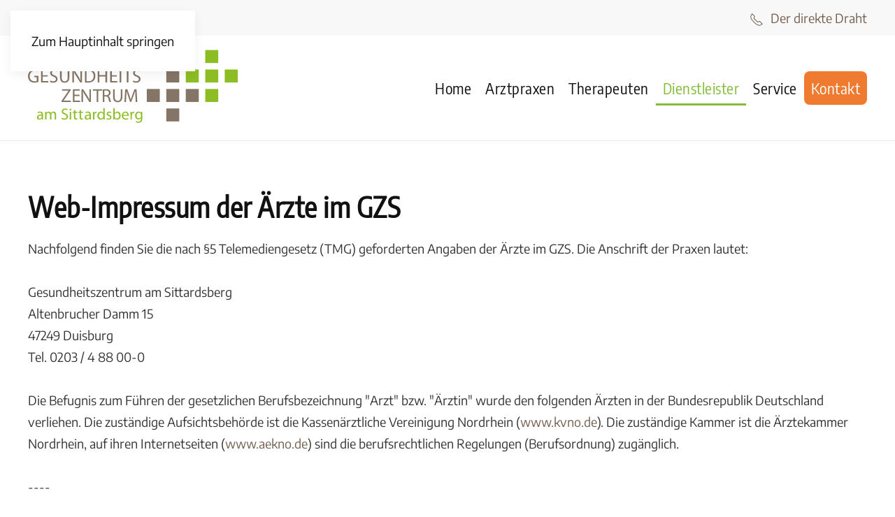

--- FILE ---
content_type: text/html; charset=utf-8
request_url: https://www.gzs-du.de/dienstleister/hoerakustik?view=article&id=43&catid=2
body_size: 10139
content:
<!DOCTYPE html>
<html lang="de-de" dir="ltr">
    <head><!-- Usercentrics CMP Loader -->
<script id="usercentrics-cmp"
        src="https://web.cmp.usercentrics.eu/ui/loader.js"
        data-settings-id="8P6rHZjGnQQuSj"
        data-draft="true"
        async>
</script>

<!-- Google Consent Mode V2 – Default Einstellungen (vor Zustimmung) -->
<script>
  window.dataLayer = window.dataLayer || [];
  function gtag(){dataLayer.push(arguments);}

  // Standardwerte vor Zustimmung – werden durch Usercentrics überschrieben
  gtag('consent', 'default', {
    ad_storage: 'denied',
    analytics_storage: 'denied',
    ad_user_data: 'denied',
    ad_personalization: 'denied'
  });
</script>

<!-- Google Tag (GA4) -->
<script async src="https://www.googletagmanager.com/gtag/js?id=G-5RTNLDSCMR"></script>
<script>
  window.dataLayer = window.dataLayer || [];
  function gtag(){dataLayer.push(arguments);}

  gtag('js', new Date());
  gtag('config', 'G-5RTNLDSCMR');
</script>
        <meta name="viewport" content="width=device-width, initial-scale=1">
        <link rel="icon" href="/images/system/favicon.png" sizes="any">
                <link rel="apple-touch-icon" href="/images/system/touch-icon.png">
        <meta charset="utf-8">
	<meta name="author" content="VMM">
	<meta name="generator" content="Joomla! - Open Source Content Management">
	<title>Impressum Arztpraxen</title>
<link href="/./modules/mod_cta_toolbar/assets/css/all.min.css?198f1f" rel="stylesheet">
	<link href="/./modules/mod_cta_toolbar/assets/css/custom.css?198f1f" rel="stylesheet">
	<link href="/media/vendor/joomla-custom-elements/css/joomla-alert.min.css?0.4.1" rel="stylesheet">
	<link href="/media/system/css/joomla-fontawesome.min.css?4.5.33" rel="preload" as="style" onload="this.onload=null;this.rel='stylesheet'">
	<link href="/templates/yootheme_child/css/theme.9.css?1766139269" rel="stylesheet">
	<link href="/templates/yootheme_child/css/custom.css?4.5.33" rel="stylesheet">
	<link href="/media/plg_system_jcepro/site/css/content.min.css?86aa0286b6232c4a5b58f892ce080277" rel="stylesheet">
<script src="/media/vendor/jquery/js/jquery.min.js?3.7.1"></script>
	<script src="/media/legacy/js/jquery-noconflict.min.js?504da4"></script>
	<script type="application/json" class="joomla-script-options new">{"joomla.jtext":{"ERROR":"Fehler","MESSAGE":"Nachricht","NOTICE":"Hinweis","WARNING":"Warnung","JCLOSE":"Schließen","JOK":"OK","JOPEN":"Öffnen"},"system.paths":{"root":"","rootFull":"https:\/\/www.gzs-du.de\/","base":"","baseFull":"https:\/\/www.gzs-du.de\/"},"csrf.token":"df47f75f9b7d4d3a94cc5d89d610c994"}</script>
	<script src="/media/system/js/core.min.js?a3d8f8"></script>
	<script src="/media/system/js/messages.min.js?9a4811" type="module"></script>
	<script src="/templates/yootheme/vendor/assets/uikit/dist/js/uikit.min.js?4.5.33"></script>
	<script src="/templates/yootheme/vendor/assets/uikit/dist/js/uikit-icons-design-escapes.min.js?4.5.33"></script>
	<script src="/templates/yootheme/js/theme.js?4.5.33"></script>
	<script type="application/ld+json">{"@context":"https://schema.org","@graph":[{"@type":"Organization","@id":"https://www.gzs-du.de/#/schema/Organization/base","name":"Gesundheitszentrum am Sittardsberg","url":"https://www.gzs-du.de/"},{"@type":"WebSite","@id":"https://www.gzs-du.de/#/schema/WebSite/base","url":"https://www.gzs-du.de/","name":"Gesundheitszentrum am Sittardsberg","publisher":{"@id":"https://www.gzs-du.de/#/schema/Organization/base"}},{"@type":"WebPage","@id":"https://www.gzs-du.de/#/schema/WebPage/base","url":"https://www.gzs-du.de/dienstleister/hoerakustik?view=article&amp;id=43&amp;catid=2","name":"Impressum Arztpraxen","isPartOf":{"@id":"https://www.gzs-du.de/#/schema/WebSite/base"},"about":{"@id":"https://www.gzs-du.de/#/schema/Organization/base"},"inLanguage":"de-DE"},{"@type":"Article","@id":"https://www.gzs-du.de/#/schema/com_content/article/43","name":"Impressum Arztpraxen","headline":"Impressum Arztpraxen","inLanguage":"de-DE","isPartOf":{"@id":"https://www.gzs-du.de/#/schema/WebPage/base"}}]}</script>
	<script>window.yootheme ||= {}; var $theme = yootheme.theme = {"i18n":{"close":{"label":"Schlie\u00dfen"},"totop":{"label":"Zur\u00fcck nach oben"},"marker":{"label":"\u00d6ffnen"},"navbarToggleIcon":{"label":"Men\u00fc \u00f6ffnen"},"paginationPrevious":{"label":"Vorherige Seite"},"paginationNext":{"label":"N\u00e4chste Seite"},"searchIcon":{"toggle":"Suche \u00f6ffnen","submit":"Suche ausf\u00fchren"},"slider":{"next":"N\u00e4chste Folie","previous":"Vorherige Folie","slideX":"Folie %s","slideLabel":"%s von %s"},"slideshow":{"next":"N\u00e4chste Folie","previous":"Vorherige Folie","slideX":"Folie %s","slideLabel":"%s von %s"},"lightboxPanel":{"next":"N\u00e4chste Folie","previous":"Vorherige Folie","slideLabel":"%s von %s","close":"Schlie\u00dfen"}}};</script>
	<script data-preview="diff">UIkit.icon.add({"ionicons-outline--map-outline":"<svg xmlns=\"http:\/\/www.w3.org\/2000\/svg\" viewBox=\"0 0 512 512\" width=\"20\" height=\"20\"><path d=\"M313.27 124.64L198.73 51.36a32 32 0 00-29.28.35L56.51 127.49A16 16 0 0048 141.63v295.8a16 16 0 0023.49 14.14l97.82-63.79a32 32 0 0129.5-.24l111.86 73a32 32 0 0029.27-.11l115.43-75.94a16 16 0 008.63-14.2V74.57a16 16 0 00-23.49-14.14l-98 63.86a32 32 0 01-29.24.35zM328 128v336M184 48v336\" fill=\"none\" stroke=\"#000\" stroke-linecap=\"round\" stroke-linejoin=\"round\" stroke-width=\"32\"\/><\/svg>","fontawesome-regular--handshake":"<svg xmlns=\"http:\/\/www.w3.org\/2000\/svg\" viewBox=\"0 0 640 512\" width=\"20\" height=\"20\"><path d=\"M519.2 127.9l-47.6-47.6A56.252 56.252 0 00432 64H205.2c-14.8 0-29.1 5.9-39.6 16.3L118 127.9H0v255.7h64c17.6 0 31.8-14.2 31.9-31.7h9.1l84.6 76.4c30.9 25.1 73.8 25.7 105.6 3.8 12.5 10.8 26 15.9 41.1 15.9 18.2 0 35.3-7.4 48.8-24 22.1 8.7 48.2 2.6 64-16.8l26.2-32.3c5.6-6.9 9.1-14.8 10.9-23h57.9c.1 17.5 14.4 31.7 31.9 31.7h64V127.9H519.2zM48 351.6c-8.8 0-16-7.2-16-16s7.2-16 16-16 16 7.2 16 16c0 8.9-7.2 16-16 16zm390-6.9l-26.1 32.2c-2.8 3.4-7.8 4-11.3 1.2l-23.9-19.4-30 36.5c-6 7.3-15 4.8-18 2.4l-36.8-31.5-15.6 19.2c-13.9 17.1-39.2 19.7-55.3 6.6l-97.3-88H96V175.8h41.9l61.7-61.6c2-.8 3.7-1.5 5.7-2.3H262l-38.7 35.5c-29.4 26.9-31.1 72.3-4.4 101.3 14.8 16.2 61.2 41.2 101.5 4.4l8.2-7.5 108.2 87.8c3.4 2.8 3.9 7.9 1.2 11.3zm106-40.8h-69.2c-2.3-2.8-4.9-5.4-7.7-7.7l-102.7-83.4 12.5-11.4c6.5-6 7-16.1 1-22.6L367 167.1c-6-6.5-16.1-6.9-22.6-1l-55.2 50.6c-9.5 8.7-25.7 9.4-34.6 0-9.3-9.9-8.5-25.1 1.2-33.9l65.6-60.1c7.4-6.8 17-10.5 27-10.5l83.7-.2c2.1 0 4.1.8 5.5 2.3l61.7 61.6H544v128zm48 47.7c-8.8 0-16-7.2-16-16s7.2-16 16-16 16 7.2 16 16c0 8.9-7.2 16-16 16z\"\/><\/svg>","fontawesome-regular--clock":"<svg xmlns=\"http:\/\/www.w3.org\/2000\/svg\" viewBox=\"0 0 512 512\" width=\"20\" height=\"20\"><path d=\"M256 8C119 8 8 119 8 256s111 248 248 248 248-111 248-248S393 8 256 8zm0 448c-110.5 0-200-89.5-200-200S145.5 56 256 56s200 89.5 200 200-89.5 200-200 200zm61.8-104.4l-84.9-61.7c-3.1-2.3-4.9-5.9-4.9-9.7V116c0-6.6 5.4-12 12-12h32c6.6 0 12 5.4 12 12v141.7l66.8 48.6c5.4 3.9 6.5 11.4 2.6 16.8L334.6 349c-3.9 5.3-11.4 6.5-16.8 2.6z\"\/><\/svg>"})</script>
	<script data-preview="diff">UIkit.icon.add({"ionicons-sharp--arrow-forward-circle-sharp":"<svg xmlns=\"http:\/\/www.w3.org\/2000\/svg\" viewBox=\"0 0 512 512\" width=\"20\" height=\"20\"><path d=\"M464 256c0-114.87-93.13-208-208-208S48 141.13 48 256s93.13 208 208 208 208-93.13 208-208zm-224 80.09L303.58 272H154v-32h149.58L240 175.91l22.71-22.54L364.54 256 262.7 358.63z\"\/><\/svg>"})</script>

    </head>
    <body class="">

        <div class="uk-hidden-visually uk-notification uk-notification-top-left uk-width-auto">
            <div class="uk-notification-message">
                <a href="#tm-main" class="uk-link-reset">Zum Hauptinhalt springen</a>
            </div>
        </div>

        
        
        <div class="tm-page">

                        


<header class="tm-header-mobile uk-hidden@m">


    
        <div class="uk-navbar-container">

            <div class="uk-container uk-container-expand">
                <nav class="uk-navbar" uk-navbar="{&quot;align&quot;:&quot;center&quot;,&quot;container&quot;:&quot;.tm-header-mobile&quot;,&quot;boundary&quot;:&quot;.tm-header-mobile .uk-navbar-container&quot;}">

                                        <div class="uk-navbar-left ">

                        
                                                    <a uk-toggle href="#tm-dialog-mobile" class="uk-navbar-toggle">

        
        <div uk-navbar-toggle-icon></div>

        
    </a>
                        
                        
                    </div>
                    
                                        <div class="uk-navbar-center">

                                                    <a href="https://www.gzs-du.de/" aria-label="Zurück zur Startseite" class="uk-logo uk-navbar-item">
    <img alt loading="eager" width="200" height="72" src="/images/system/logo-gzs-du.svg"></a>
                        
                        
                    </div>
                    
                    
                </nav>
            </div>

        </div>

    



        <div id="tm-dialog-mobile" uk-offcanvas="container: true; overlay: true" mode="slide">
        <div class="uk-offcanvas-bar uk-flex uk-flex-column">

                        <button class="uk-offcanvas-close uk-close-large" type="button" uk-close uk-toggle="cls: uk-close-large; mode: media; media: @s"></button>
            
                        <div class="uk-margin-auto-bottom">
                
<div class="uk-panel" id="module-menu-dialog-mobile">

    
    
<ul class="uk-nav uk-nav-default uk-nav-accordion" uk-nav="targets: &gt; .js-accordion">
    
	<li class="item-101"><a href="/">Home</a></li>
	<li class="item-117 js-accordion uk-parent"><a href>Arztpraxen <span uk-nav-parent-icon></span></a>
	<ul class="uk-nav-sub">

		<li class="item-361"><a href="/arztpraxen/uebersicht-arztpraxen">Übersicht Arztpraxen</a></li>
		<li class="item-325"><a href="/arztpraxen/gastroenterologie">Gastroenterologie</a></li>
		<li class="item-349"><a href="/arztpraxen/dermatologie">Dermatologie</a></li>
		<li class="item-350"><a href="/arztpraxen/gynaekologie">Gynäkologie</a></li>
		<li class="item-351"><a href="/arztpraxen/hals-nasen-ohrenheilkunde">Hals-, Nasen-, Ohrenheilkunde</a></li>
		<li class="item-352"><a href="/arztpraxen/kinder-und-jugendpsychiatrie">Kinder- und Jugendpsychiatrie</a></li>
		<li class="item-353"><a href="/arztpraxen/onkologie-und-haematologie">Onkologie und Hämatologie</a></li>
		<li class="item-355"><a href="/arztpraxen/pneumologie">Pneumologie</a></li>
		<li class="item-356"><a href="/arztpraxen/psychotherapeutische-praxis">Psychotherapeutische Praxis</a></li>
		<li class="item-358"><a href="/arztpraxen/schlafmedizin">Schlafmedizin</a></li>
		<li class="item-359"><a href="/arztpraxen/urologie-andrologie-medikamentoese-tumortherapie">Urologie / Andrologie / Medikamentöse Tumortherapie</a></li>
		<li class="item-360"><a href="/arztpraxen/zahnmedizin-implantologie">Zahnmedizin/Implantologie</a></li></ul></li>
	<li class="item-369 js-accordion uk-parent"><a href>Therapeuten <span uk-nav-parent-icon></span></a>
	<ul class="uk-nav-sub">

		<li class="item-118"><a href="/therapeuten/uebersicht-therapeuten">Übersicht Therapeuten</a></li>
		<li class="item-561"><a href="/therapeuten/hebcenter-duisburg">Hebcenter Duisburg</a></li>
		<li class="item-371"><a href="/therapeuten/kosmetikstudio">Kosmetikinstitut</a></li>
		<li class="item-372"><a href="/therapeuten/logopaedie">Logopädie</a></li>
		<li class="item-373"><a href="/therapeuten/naturheilpraxis-sanatura">Naturheilpraxis Sanatura</a></li>
		<li class="item-374"><a href="/therapeuten/osteopathie">Osteopathie</a></li>
		<li class="item-375"><a href="/therapeuten/traditionelle-thai-massage">Traditionelle Thai-Massage</a></li>
		<li class="item-382"><a href="/therapeuten/vita-physiotherapie-reha">Vita Reha GmbH</a></li>
		<li class="item-805"><a href="/therapeuten/praxis-fuer-ergotherapie-individu">Ergotherapie</a></li></ul></li>
	<li class="item-370 uk-active js-accordion uk-open uk-parent"><a href>Dienstleister <span uk-nav-parent-icon></span></a>
	<ul class="uk-nav-sub">

		<li class="item-324"><a href="/dienstleister/uebersicht-dienstleister">Übersicht Dienstleister</a></li>
		<li class="item-376"><a href="/dienstleister/ambulante-pflege">Ambulante Pflege</a></li>
		<li class="item-377"><a href="/dienstleister/apotheke">Apotheke</a></li>
		<li class="item-378"><a href="/dienstleister/bank">Bank</a></li>
		<li class="item-379"><a href="/dienstleister/cafe-baeckerei">Café / Bäckerei</a></li>
		<li class="item-380 uk-active"><a href="/dienstleister/hoerakustik">Hörakustik</a></li>
		<li class="item-560"><a href="/dienstleister/kassenaerztliche-vereinigung-nordrhein">Kassenärztliche Vereinigung Nordrhein</a></li>
		<li class="item-381"><a href="/dienstleister/pflege-vita24">Pflege Vita24</a></li>
		<li class="item-584"><a href="/dienstleister/kvno">KVNO</a></li>
		<li class="item-617"><a href="/dienstleister/schlafteq-duisburg">schlafTEQ Duisburg</a></li></ul></li>
	<li class="item-257"><a href="/service">Service</a></li>
	<li class="item-119"><a href="/kontakt" class="cta">Kontakt</a></li></ul>

</div>

            </div>
            
            
        </div>
    </div>
    
    
    

</header>


<div class="tm-toolbar tm-toolbar-default uk-visible@m">
    <div class="uk-container uk-flex uk-flex-middle">

        
                <div class="uk-margin-auto-left">
            <div class="uk-grid-medium uk-child-width-auto uk-flex-middle" uk-grid="margin: uk-margin-small-top">
                <div>
<div class="uk-panel" id="module-92">

    
    
<div class="uk-margin-remove-last-child custom" ><p><span style="padding-right: 10px; color: #745f4e;" uk-icon="icon:receiver"></span><a href="/so-erreichen-sie-uns">Der direkte Draht</a></p></div>

</div>
</div>
            </div>
        </div>
        
    </div>
</div>

<header class="tm-header uk-visible@m">



        <div uk-sticky media="@m" cls-active="uk-navbar-sticky" sel-target=".uk-navbar-container">
    
        <div class="uk-navbar-container">

            <div class="uk-container">
                <nav class="uk-navbar" uk-navbar="{&quot;align&quot;:&quot;center&quot;,&quot;container&quot;:&quot;.tm-header &gt; [uk-sticky]&quot;,&quot;boundary&quot;:&quot;.tm-header .uk-navbar-container&quot;}">

                                        <div class="uk-navbar-left ">

                                                    <a href="https://www.gzs-du.de/" aria-label="Zurück zur Startseite" class="uk-logo uk-navbar-item">
    <img alt loading="eager" width="300" height="109" src="/images/system/logo-gzs-du.svg"></a>
                        
                        
                        
                    </div>
                    
                    
                                        <div class="uk-navbar-right">

                                                    
<ul class="uk-navbar-nav">
    
	<li class="item-101"><a href="/">Home</a></li>
	<li class="item-117 uk-parent"><a role="button">Arztpraxen</a>
	<div class="uk-drop uk-navbar-dropdown uk-navbar-dropdown-large" mode="hover" pos="bottom-center" style="width: 1000px;"><div class="uk-grid tm-grid-expand uk-grid-divider uk-grid-margin" uk-grid>
<div class="uk-width-2-3@m">
    
        
            
            
            
                
                    
<h2>        <p><a href="/arztpraxen/uebersicht-arztpraxen">Arztpraxen im Gesundheitszentrum am Sittardsberg</a></p>    </h2>
<ul class="uk-list uk-column-1-2@m">
    
    
                <li class="el-item">            
        <a href="/arztpraxen/uebersicht-arztpraxen/allgemeinmedizin-hausarztpraxis" class="uk-link-toggle">    
        <div class="uk-grid uk-grid-small uk-child-width-expand uk-flex-nowrap">            <div class="uk-width-auto uk-link"><span class="el-image" uk-icon="icon: ionicons-sharp--arrow-forward-circle-sharp;"></span></div>            <div>
                <div class="el-content uk-panel"><span class="uk-link uk-margin-remove-last-child">Allgemeinmedizin</span></div>            </div>
        </div>
        </a>    
        </li>                <li class="el-item">            
        <a href="/arztpraxen/dermatologie" class="uk-link-toggle">    
        <div class="uk-grid uk-grid-small uk-child-width-expand uk-flex-nowrap">            <div class="uk-width-auto uk-link"><span class="el-image" uk-icon="icon: ionicons-sharp--arrow-forward-circle-sharp;"></span></div>            <div>
                <div class="el-content uk-panel"><span class="uk-link uk-margin-remove-last-child">Dermatologie</span></div>            </div>
        </div>
        </a>    
        </li>                <li class="el-item">            
        <a href="/arztpraxen/gastroenterologie" class="uk-link-toggle">    
        <div class="uk-grid uk-grid-small uk-child-width-expand uk-flex-nowrap">            <div class="uk-width-auto uk-link"><span class="el-image" uk-icon="icon: ionicons-sharp--arrow-forward-circle-sharp;"></span></div>            <div>
                <div class="el-content uk-panel"><span class="uk-link uk-margin-remove-last-child">Gastroenterologie</span></div>            </div>
        </div>
        </a>    
        </li>                <li class="el-item">            
        <a href="/arztpraxen/gynaekologie" class="uk-link-toggle">    
        <div class="uk-grid uk-grid-small uk-child-width-expand uk-flex-nowrap">            <div class="uk-width-auto uk-link"><span class="el-image" uk-icon="icon: ionicons-sharp--arrow-forward-circle-sharp;"></span></div>            <div>
                <div class="el-content uk-panel"><span class="uk-link uk-margin-remove-last-child">Gynäkologie</span></div>            </div>
        </div>
        </a>    
        </li>                <li class="el-item">            
        <a href="/arztpraxen/hals-nasen-ohrenheilkunde" class="uk-link-toggle">    
        <div class="uk-grid uk-grid-small uk-child-width-expand uk-flex-nowrap">            <div class="uk-width-auto uk-link"><span class="el-image" uk-icon="icon: ionicons-sharp--arrow-forward-circle-sharp;"></span></div>            <div>
                <div class="el-content uk-panel"><span class="uk-link uk-margin-remove-last-child">Hals-, Nasen-, Ohrenheilkunde</span></div>            </div>
        </div>
        </a>    
        </li>                <li class="el-item">            
        <a href="/arztpraxen/kinder-und-jugendpsychiatrie" class="uk-link-toggle">    
        <div class="uk-grid uk-grid-small uk-child-width-expand uk-flex-nowrap">            <div class="uk-width-auto uk-link"><span class="el-image" uk-icon="icon: ionicons-sharp--arrow-forward-circle-sharp;"></span></div>            <div>
                <div class="el-content uk-panel"><span class="uk-link uk-margin-remove-last-child">Kinder- und Jugendpsychiatrie</span></div>            </div>
        </div>
        </a>    
        </li>                <li class="el-item">            
        <a href="/arztpraxen/onkologie-und-haematologie" class="uk-link-toggle">    
        <div class="uk-grid uk-grid-small uk-child-width-expand uk-flex-nowrap">            <div class="uk-width-auto uk-link"><span class="el-image" uk-icon="icon: ionicons-sharp--arrow-forward-circle-sharp;"></span></div>            <div>
                <div class="el-content uk-panel"><span class="uk-link uk-margin-remove-last-child">Onkologie und Hämatologie</span></div>            </div>
        </div>
        </a>    
        </li>                <li class="el-item">            
        <a href="/arztpraxen/pneumologie" class="uk-link-toggle">    
        <div class="uk-grid uk-grid-small uk-child-width-expand uk-flex-nowrap">            <div class="uk-width-auto uk-link"><span class="el-image" uk-icon="icon: ionicons-sharp--arrow-forward-circle-sharp;"></span></div>            <div>
                <div class="el-content uk-panel"><span class="uk-link uk-margin-remove-last-child">Pneumologie</span></div>            </div>
        </div>
        </a>    
        </li>                <li class="el-item">            
        <a href="/arztpraxen/psychotherapeutische-praxis" class="uk-link-toggle">    
        <div class="uk-grid uk-grid-small uk-child-width-expand uk-flex-nowrap">            <div class="uk-width-auto uk-link"><span class="el-image" uk-icon="icon: ionicons-sharp--arrow-forward-circle-sharp;"></span></div>            <div>
                <div class="el-content uk-panel"><span class="uk-link uk-margin-remove-last-child">Psychotherapeutische Praxis</span></div>            </div>
        </div>
        </a>    
        </li>                <li class="el-item">            
        <a href="/?Itemid=357" class="uk-link-toggle">    
        <div class="uk-grid uk-grid-small uk-child-width-expand uk-flex-nowrap">            <div class="uk-width-auto uk-link"><span class="el-image" uk-icon="icon: ionicons-sharp--arrow-forward-circle-sharp;"></span></div>            <div>
                <div class="el-content uk-panel"><span class="uk-link uk-margin-remove-last-child">Radiologie</span></div>            </div>
        </div>
        </a>    
        </li>                <li class="el-item">            
        <a href="/arztpraxen/schlafmedizin" class="uk-link-toggle">    
        <div class="uk-grid uk-grid-small uk-child-width-expand uk-flex-nowrap">            <div class="uk-width-auto uk-link"><span class="el-image" uk-icon="icon: ionicons-sharp--arrow-forward-circle-sharp;"></span></div>            <div>
                <div class="el-content uk-panel"><span class="uk-link uk-margin-remove-last-child">Schlafmedizin</span></div>            </div>
        </div>
        </a>    
        </li>                <li class="el-item">            
        <a href="/arztpraxen/urologie-andrologie-medikamentoese-tumortherapie" class="uk-link-toggle">    
        <div class="uk-grid uk-grid-small uk-child-width-expand uk-flex-nowrap">            <div class="uk-width-auto uk-link"><span class="el-image" uk-icon="icon: ionicons-sharp--arrow-forward-circle-sharp;"></span></div>            <div>
                <div class="el-content uk-panel"><span class="uk-link uk-margin-remove-last-child">Urologie / Andrologie / Medikamentöse Tumortherapie</span></div>            </div>
        </div>
        </a>    
        </li>                <li class="el-item">            
        <a href="/arztpraxen/zahnmedizin-implantologie" class="uk-link-toggle">    
        <div class="uk-grid uk-grid-small uk-child-width-expand uk-flex-nowrap">            <div class="uk-width-auto uk-link"><span class="el-image" uk-icon="icon: ionicons-sharp--arrow-forward-circle-sharp;"></span></div>            <div>
                <div class="el-content uk-panel"><span class="uk-link uk-margin-remove-last-child">Zahnmedizin/Implantologie</span></div>            </div>
        </div>
        </a>    
        </li>        
    
    
</ul>
                
            
        
    
</div>
<div class="uk-width-1-3@m">
    
        
            
            
            
                
                    
<h3>        Ihr direkter Draht zu Praxen, Therapeuten und Dienstleistern    </h3>
<ul class="uk-list">
    
    
                <li class="el-item">            
        <a href="/so-erreichen-sie-uns#telArzt" uk-scroll class="uk-link-toggle">    
        <div class="uk-grid uk-grid-small uk-child-width-expand uk-flex-nowrap">            <div class="uk-width-auto uk-link"><span class="el-image" uk-icon="icon: receiver;"></span></div>            <div>
                <div class="el-content uk-panel"><span class="uk-link uk-margin-remove-last-child"><p>Arztpraxen</p></span></div>            </div>
        </div>
        </a>    
        </li>                <li class="el-item">            
        <a href="/so-erreichen-sie-uns#telTherapie" uk-scroll class="uk-link-toggle">    
        <div class="uk-grid uk-grid-small uk-child-width-expand uk-flex-nowrap">            <div class="uk-width-auto uk-link"><span class="el-image" uk-icon="icon: receiver;"></span></div>            <div>
                <div class="el-content uk-panel"><span class="uk-link uk-margin-remove-last-child"><p>Therapeuten</p></span></div>            </div>
        </div>
        </a>    
        </li>                <li class="el-item">            
        <a href="/so-erreichen-sie-uns#telDienstleister" uk-scroll class="uk-link-toggle">    
        <div class="uk-grid uk-grid-small uk-child-width-expand uk-flex-nowrap">            <div class="uk-width-auto uk-link"><span class="el-image" uk-icon="icon: receiver;"></span></div>            <div>
                <div class="el-content uk-panel"><span class="uk-link uk-margin-remove-last-child"><p>Dienstleister</p></span></div>            </div>
        </div>
        </a>    
        </li>        
    
    
</ul>
                
            
        
    
</div></div></div></li>
	<li class="item-369 uk-parent"><a role="button">Therapeuten</a>
	<div class="uk-drop uk-navbar-dropdown uk-navbar-dropdown-large" mode="hover" pos="bottom-center" style="width: 800px;"><div class="uk-grid tm-grid-expand uk-grid-divider uk-grid-margin" uk-grid>
<div class="uk-width-2-3@m">
    
        
            
            
            
                
                    
<h2>        <p><a href="/therapeuten/uebersicht-therapeuten">Therapeuten im Gesundheitszentrum am Sittardsberg</a></p>    </h2>
<ul class="uk-list">
    
    
                <li class="el-item">            
        <a href="/therapeuten/kosmetikstudio" class="uk-link-toggle">    
        <div class="uk-grid uk-grid-small uk-child-width-expand uk-flex-nowrap">            <div class="uk-width-auto uk-link"><span class="el-image uk-text-secondary" uk-icon="icon: ionicons-sharp--arrow-forward-circle-sharp;"></span></div>            <div>
                <div class="el-content uk-panel"><span class="uk-link uk-margin-remove-last-child"><p>Kosmetikstudio | Stephanie Gähringer</p></span></div>            </div>
        </div>
        </a>    
        </li>                <li class="el-item">            
        <a href="/therapeuten/logopaedie" class="uk-link-toggle">    
        <div class="uk-grid uk-grid-small uk-child-width-expand uk-flex-nowrap">            <div class="uk-width-auto uk-link"><span class="el-image uk-text-secondary" uk-icon="icon: ionicons-sharp--arrow-forward-circle-sharp;"></span></div>            <div>
                <div class="el-content uk-panel"><span class="uk-link uk-margin-remove-last-child"><p>Praxis für Logopädie | Daniela Morina</p></span></div>            </div>
        </div>
        </a>    
        </li>                <li class="el-item">            
        <a href="/therapeuten/naturheilpraxis-sanatura" class="uk-link-toggle">    
        <div class="uk-grid uk-grid-small uk-child-width-expand uk-flex-nowrap">            <div class="uk-width-auto uk-link"><span class="el-image uk-text-secondary" uk-icon="icon: ionicons-sharp--arrow-forward-circle-sharp;"></span></div>            <div>
                <div class="el-content uk-panel"><span class="uk-link uk-margin-remove-last-child"><p>Naturheilpraxis Sanatura</p></span></div>            </div>
        </div>
        </a>    
        </li>                <li class="el-item">            
        <a href="/therapeuten/osteopathie" class="uk-link-toggle">    
        <div class="uk-grid uk-grid-small uk-child-width-expand uk-flex-nowrap">            <div class="uk-width-auto uk-link"><span class="el-image uk-text-secondary" uk-icon="icon: ionicons-sharp--arrow-forward-circle-sharp;"></span></div>            <div>
                <div class="el-content uk-panel"><span class="uk-link uk-margin-remove-last-child"><p>Praxis für Osteopathie</p></span></div>            </div>
        </div>
        </a>    
        </li>                <li class="el-item">            
        <a href="/therapeuten/traditionelle-thai-massage" class="uk-link-toggle">    
        <div class="uk-grid uk-grid-small uk-child-width-expand uk-flex-nowrap">            <div class="uk-width-auto uk-link"><span class="el-image uk-text-secondary" uk-icon="icon: ionicons-sharp--arrow-forward-circle-sharp;"></span></div>            <div>
                <div class="el-content uk-panel"><span class="uk-link uk-margin-remove-last-child"><p>Traditionelle Thai-Massage</p></span></div>            </div>
        </div>
        </a>    
        </li>                <li class="el-item">            
        <a href="/therapeuten/vita-physiotherapie-reha" class="uk-link-toggle">    
        <div class="uk-grid uk-grid-small uk-child-width-expand uk-flex-nowrap">            <div class="uk-width-auto uk-link"><span class="el-image uk-text-secondary" uk-icon="icon: ionicons-sharp--arrow-forward-circle-sharp;"></span></div>            <div>
                <div class="el-content uk-panel"><span class="uk-link uk-margin-remove-last-child">Vita Reha GmbH</span></div>            </div>
        </div>
        </a>    
        </li>                <li class="el-item">            
        <a href="/therapeuten/praxis-fuer-ergotherapie-individu" class="uk-link-toggle">    
        <div class="uk-grid uk-grid-small uk-child-width-expand uk-flex-nowrap">            <div class="uk-width-auto uk-link"><span class="el-image uk-text-secondary" uk-icon="icon: ionicons-sharp--arrow-forward-circle-sharp;"></span></div>            <div>
                <div class="el-content uk-panel"><span class="uk-link uk-margin-remove-last-child">Praxis für Ergotherapie | indiviDu</span></div>            </div>
        </div>
        </a>    
        </li>        
    
    
</ul>
                
            
        
    
</div>
<div class="uk-width-1-3@m">
    
        
            
            
            
                
                    
<h3>        Ihr direkter Draht zu Praxen, Therapeuten und Dienstleistern     </h3>
<ul class="uk-list">
    
    
                <li class="el-item">            
        <a href="/so-erreichen-sie-uns#telArzt" uk-scroll class="uk-link-toggle">    
        <div class="uk-grid uk-grid-small uk-child-width-expand uk-flex-nowrap">            <div class="uk-width-auto uk-link"><span class="el-image" uk-icon="icon: receiver;"></span></div>            <div>
                <div class="el-content uk-panel"><span class="uk-link uk-margin-remove-last-child"><p>Arztpraxen</p></span></div>            </div>
        </div>
        </a>    
        </li>                <li class="el-item">            
        <a href="/so-erreichen-sie-uns#telTherapie" uk-scroll class="uk-link-toggle">    
        <div class="uk-grid uk-grid-small uk-child-width-expand uk-flex-nowrap">            <div class="uk-width-auto uk-link"><span class="el-image" uk-icon="icon: receiver;"></span></div>            <div>
                <div class="el-content uk-panel"><span class="uk-link uk-margin-remove-last-child"><p>Therapeuten</p></span></div>            </div>
        </div>
        </a>    
        </li>                <li class="el-item">            
        <a href="/so-erreichen-sie-uns#telDienstleister" uk-scroll class="uk-link-toggle">    
        <div class="uk-grid uk-grid-small uk-child-width-expand uk-flex-nowrap">            <div class="uk-width-auto uk-link"><span class="el-image" uk-icon="icon: receiver;"></span></div>            <div>
                <div class="el-content uk-panel"><span class="uk-link uk-margin-remove-last-child"><p>Dienstleister</p></span></div>            </div>
        </div>
        </a>    
        </li>        
    
    
</ul>
                
            
        
    
</div></div></div></li>
	<li class="item-370 uk-active uk-parent"><a role="button">Dienstleister</a>
	<div class="uk-drop uk-navbar-dropdown uk-navbar-dropdown-large" mode="hover" pos="bottom-center" style="width: 1000px;"><div class="uk-grid tm-grid-expand uk-grid-divider uk-grid-margin" uk-grid>
<div class="uk-width-2-3@m">
    
        
            
            
            
                
                    
<h2>        <p><a href="/dienstleister/uebersicht-dienstleister">Dienstleister im Gesundheitszentrum am Sittardsberg</a></p>    </h2>
<ul class="uk-list uk-column-1-2@m">
    
    
                <li class="el-item">            
        <a href="/dienstleister/ambulante-pflege" class="uk-link-toggle">    
        <div class="uk-grid uk-grid-small uk-child-width-expand uk-flex-nowrap">            <div class="uk-width-auto uk-link"><span class="el-image" uk-icon="icon: ionicons-sharp--arrow-forward-circle-sharp;"></span></div>            <div>
                <div class="el-content uk-panel"><span class="uk-link uk-margin-remove-last-child"><p>Ambulanter Pflegedienst "Die Pflege"</p></span></div>            </div>
        </div>
        </a>    
        </li>                <li class="el-item">            
        <a href="/dienstleister/apotheke" class="uk-link-toggle">    
        <div class="uk-grid uk-grid-small uk-child-width-expand uk-flex-nowrap">            <div class="uk-width-auto uk-link"><span class="el-image" uk-icon="icon: ionicons-sharp--arrow-forward-circle-sharp;"></span></div>            <div>
                <div class="el-content uk-panel"><span class="uk-link uk-margin-remove-last-child"><p>Elefanten-Apotheke</p></span></div>            </div>
        </div>
        </a>    
        </li>                <li class="el-item">            
        <a href="/dienstleister/bank" class="uk-link-toggle">    
        <div class="uk-grid uk-grid-small uk-child-width-expand uk-flex-nowrap">            <div class="uk-width-auto uk-link"><span class="el-image" uk-icon="icon: ionicons-sharp--arrow-forward-circle-sharp;"></span></div>            <div>
                <div class="el-content uk-panel"><span class="uk-link uk-margin-remove-last-child"><p>Volksbank Rhein-Ruhr</p></span></div>            </div>
        </div>
        </a>    
        </li>                <li class="el-item">            
        <a href="/dienstleister/cafe-baeckerei" class="uk-link-toggle">    
        <div class="uk-grid uk-grid-small uk-child-width-expand uk-flex-nowrap">            <div class="uk-width-auto uk-link"><span class="el-image" uk-icon="icon: ionicons-sharp--arrow-forward-circle-sharp;"></span></div>            <div>
                <div class="el-content uk-panel"><span class="uk-link uk-margin-remove-last-child"><p>Bäckerei Bolten</p></span></div>            </div>
        </div>
        </a>    
        </li>                <li class="el-item">            
        <a href="/dienstleister/hoerakustik" class="uk-link-toggle">    
        <div class="uk-grid uk-grid-small uk-child-width-expand uk-flex-nowrap">            <div class="uk-width-auto uk-link"><span class="el-image" uk-icon="icon: ionicons-sharp--arrow-forward-circle-sharp;"></span></div>            <div>
                <div class="el-content uk-panel"><span class="uk-link uk-margin-remove-last-child"><p>Hörakustik GEERS</p></span></div>            </div>
        </div>
        </a>    
        </li>                <li class="el-item">            
        <a href="/dienstleister/pflege-vita24" class="uk-link-toggle">    
        <div class="uk-grid uk-grid-small uk-child-width-expand uk-flex-nowrap">            <div class="uk-width-auto uk-link"><span class="el-image" uk-icon="icon: ionicons-sharp--arrow-forward-circle-sharp;"></span></div>            <div>
                <div class="el-content uk-panel"><span class="uk-link uk-margin-remove-last-child"><p><span>PflegeVita24</span></p></span></div>            </div>
        </div>
        </a>    
        </li>                <li class="el-item">            
        <a href="/dienstleister/kvno" class="uk-link-toggle">    
        <div class="uk-grid uk-grid-small uk-child-width-expand uk-flex-nowrap">            <div class="uk-width-auto uk-link"><span class="el-image" uk-icon="icon: ionicons-sharp--arrow-forward-circle-sharp;"></span></div>            <div>
                <div class="el-content uk-panel"><span class="uk-link uk-margin-remove-last-child"><p>Kassenärztliche Vereinigung Nordrhein</p></span></div>            </div>
        </div>
        </a>    
        </li>                <li class="el-item">            
        <a href="/dienstleister/schlafteq-duisburg" class="uk-link-toggle">    
        <div class="uk-grid uk-grid-small uk-child-width-expand uk-flex-nowrap">            <div class="uk-width-auto uk-link"><span class="el-image" uk-icon="icon: ionicons-sharp--arrow-forward-circle-sharp;"></span></div>            <div>
                <div class="el-content uk-panel"><span class="uk-link uk-margin-remove-last-child"><p style="font-weight: 400;"><span data-ogsc="red">schlafTEQ Duisburg</span></p></span></div>            </div>
        </div>
        </a>    
        </li>        
    
    
</ul>
                
            
        
    
</div>
<div class="uk-width-1-3@m">
    
        
            
            
            
                
                    
<h3>        Ihr direkter Draht zu Praxen, Therapeuten und Dienstleistern    </h3>
<ul class="uk-list">
    
    
                <li class="el-item">            
        <a href="/so-erreichen-sie-uns#telArzt" uk-scroll class="uk-link-toggle">    
        <div class="uk-grid uk-grid-small uk-child-width-expand uk-flex-nowrap">            <div class="uk-width-auto uk-link"><span class="el-image" uk-icon="icon: receiver;"></span></div>            <div>
                <div class="el-content uk-panel"><span class="uk-link uk-margin-remove-last-child"><p>Arztpraxen</p></span></div>            </div>
        </div>
        </a>    
        </li>                <li class="el-item">            
        <a href="/so-erreichen-sie-uns#telTherapie" uk-scroll class="uk-link-toggle">    
        <div class="uk-grid uk-grid-small uk-child-width-expand uk-flex-nowrap">            <div class="uk-width-auto uk-link"><span class="el-image" uk-icon="icon: receiver;"></span></div>            <div>
                <div class="el-content uk-panel"><span class="uk-link uk-margin-remove-last-child"><p>Therapeuten</p></span></div>            </div>
        </div>
        </a>    
        </li>                <li class="el-item">            
        <a href="/so-erreichen-sie-uns#telDienstleister" uk-scroll class="uk-link-toggle">    
        <div class="uk-grid uk-grid-small uk-child-width-expand uk-flex-nowrap">            <div class="uk-width-auto uk-link"><span class="el-image" uk-icon="icon: receiver;"></span></div>            <div>
                <div class="el-content uk-panel"><span class="uk-link uk-margin-remove-last-child"><p>Dienstleister</p></span></div>            </div>
        </div>
        </a>    
        </li>        
    
    
</ul>
                
            
        
    
</div></div></div></li>
	<li class="item-257"><a href="/service">Service</a></li>
	<li class="item-119"><a href="/kontakt" class="cta">Kontakt</a></li></ul>

                        
                                                    
                        
                    </div>
                    
                </nav>
            </div>

        </div>

        </div>
    







</header>

            
            

            <main id="tm-main"  class="tm-main uk-section uk-section-default" uk-height-viewport="expand: true">

                                <div class="uk-container">

                    
                            
                
                <div id="system-message-container" aria-live="polite"></div>

                <article id="article-43" class="uk-article" data-permalink="https://www.gzs-du.de/dienstleister/hoerakustik?view=article&amp;id=43:impressum-arztpraxen&amp;catid=2" typeof="Article" vocab="https://schema.org/">

    <meta property="name" content="">
    <meta property="author" typeof="Person" content="VMM">
    <meta property="dateModified" content="2025-09-09T06:58:53+02:00">
    <meta property="datePublished" content="2022-06-28T12:17:20+02:00">
    <meta class="uk-margin-remove-adjacent" property="articleSection" content="Uncategorised">

    
    
    
    
     
    <div class="uk-margin-medium" property="text"><h1>Web-Impressum der Ärzte im GZS</h1>
<p>Nachfolgend finden Sie die nach §5 Telemediengesetz (TMG) geforderten Angaben der Ärzte im GZS. Die Anschrift der Praxen lautet: <br /> <br />Gesundheitszentrum am Sittardsberg <br />Altenbrucher Damm 15 <br />47249 Duisburg <br />Tel. 0203 / 4 88 00-0 <br /> <br />Die Befugnis zum Führen der gesetzlichen Berufsbezeichnung "Arzt" bzw. "Ärztin" wurde den folgenden Ärzten in der Bundesrepublik Deutschland verliehen. Die zuständige Aufsichtsbehörde ist die Kassenärztliche Vereinigung Nordrhein (<a href="http://www.kvno.de" target="_blank" rel="noopener" class="extern" style="background-image: none; padding: 0px;">www.kvno.de</a>). Die zuständige Kammer ist die Ärztekammer Nordrhein, auf ihren Internetseiten (<a href="http://www.aekno.de" target="_blank" rel="noopener" class="extern" style="background-image: none; padding: 0px;">www.aekno.de</a>) sind die berufsrechtlichen Regelungen (Berufsordnung) zugänglich. <br /> <br />----</p>
<p>Frauenärztinnen Duisburg <br /><strong>Dr. med. Riem Möllenberg und Dr. med. Margarita Achnoula</strong> <br />Facharztbezeichnung: Fachärztin für Gynäkologie und Geburtshilfe, Naturheilkunde <br />Verantwortlich*: Dr. Riem Möllenberg, Dr. Margarita Achnoula<br /> <br />MVZ Duisburg Süd GmbH <br />Praxis für Internistische Onkologie und Hämatologie <br />Verantwortlich*: Sana Kliniken Duisburg <br /> <br />Praxis für Pneumologie und Schlafmedizin <br />Facharztbezeichnungen: Fachärztin für Innere Medizin <br />Verantwortlich*:&nbsp;Sana Kliniken Duisburg&nbsp;<br /> <br />Praxis für Dermatologie <br /><strong>Tina van Eijk</strong> <br />Facharztbezeichnung: Facharzt für Dermatologie, <br />Haut- und Geschlechtskrankheiten <br />Verantwortlich*: Tina van Eijk <br /><br />Praxis für Allgemeinmedizin - Hausarztpraxis <br /><strong>Kiliadra Müller</strong><br /> Facharztbezeichnung: Fachärztin für Allgemeinmedizin<br />Verantwortlich*: Kiliadra Müller<br /><br /><strong>Roentgenpraxis Drs. Dabir/Hirning/Poll und Kollegen </strong> <br />Dr. med. Khosrow Dabir <br />Facharztbezeichnung: Facharzt für Diagnostische Radiologie <br />Dr. med. Michael Hirning <br />Facharztbezeichnung: Facharzt für Diagnostische Radiologie <br />Priv. Doz. Dr. med. Ludger W. Poll <br />Facharztbezeichnung: Facharzt für Diagnostische Radiologie <br />Verantwortlich*: Dr. med. Khosrow Dabir <br /> <br />Praxis für Urologie und Andrologie <br /><strong>Dr. med. Bernd Fischer</strong> <br />Facharztbezeichnung: Facharzt für Urologie <br />Verantwortlich*: Dr. med. Bernd Fischer <br /> <br />Praxis für Hals-, Nasen-, Ohrenheilkunde <br /><strong>Priv. Doz. Dr. med. Sokratis Trellakis</strong> <br />Facharztbezeichnung: Facharzt für Hals-, Nasen-, Ohrenheilkunde <br />Verantwortlich*: Priv. Doz. Dr. med. Sokratis Trellakis <br /><br />Fachärztliche Praxis für Kinder-und Jugendpsychiatrie und <br />-psychotherapie <br /><strong>Dr. med. Afrim Mulhaxha, Facharzt für Kinder-und Jugendpsychiatrie und -psychotherapie</strong> <br />Facharztbezeichnung: Kinder- und Jugendpsychiatrie und -psychotherapie <br />Verantwortlich*: Dr. med. Afrim Mulhaxha</p>
<p>MVZ Duisburg GmbH / <strong>Standort Gastroenterologie</strong><br /><strong>Stefan Zerfaß</strong><br />Facharztbezeichnung: angestellter FA für Innere Medizin, Gastroenterologie<br />Verantwortlich*: MVZ Hämato- u. Onkologie Duisburg GmbH<br />Geschäftsführer: Benjamin Laatzen, Bernd Rudloff, Dr. Guido Tuschen.&nbsp; <br />In Trägerschaft der alanta med GmbH, Amtsgericht Duisburg, HRB 28538, USt-ID: DE300146650.</p>
<p>Psychotherapeutische Praxis <br /><strong>Dr. Pia Staczan</strong> <br />Arztbezeichnung: Ärztin Psychotherapie <br />verantwortlich*: Dr. Pia Staczan <br /> <br />Die Befugnis zum Führen der gesetzlichen Berufsbezeichnung "Zahnarzt" bzw. "Zahnärztin" wurde den folgenden Ärzten in der Bundesrepublik Deutschland verliehen. Die zuständige Aufsichtsbehörde ist die Kassenzahnärztliche Vereinigung Nordrhein (www.zahnaerzte-nr.de). Die zuständige Kammer ist die Zahnärztekammer Nordrhein, auf ihren Internetseiten (www.zaek-nr.de) sind die berufsrechtlichen Regelungen (Berufsordnung) zugänglich. <br /> <br />Praxis für Zahnmedizin und Implantologie <br /><strong>Dr. med. dent. Nadjib Kawkab </strong> <br />Facharztbezeichnung: Zahnarzt <br />Verantwortlich*: Dr. med. dent. Nadjib Kawkab</p>
<p>Weitere unter "Arztpraxen" genannte Anbieter: <br /> <br /><strong>Sana Kliniken Duisburg GmbH </strong> <br />Zu den Rehwiesen 9-11 <br />47055 Duisburg <br />Tel.: 0203 733-0 <br />Fax: 0203 733-1801 <br />Träger: Sana Kliniken Duisburg GmbH <br />Sitz: Duisburg HRB 8394 <br />Ust ID: DE 204015047 <br />Geschäftsführung: Frau Julia Disselborg <br />Kfm. Direktion: Herr Tobias Kraft <br />Ärztlicher Direktor: Herr Prof. Dr. med. Markus Schmidt <br />Gesellschafter: Sana Kliniken AG und Stadt Duisburg <br />Vorsitzender des Aufsichtsrates: Herr Thomas Lemke <br />verantwortlich*: Herr Christian Engler</p>
<p>*verantwortlich für redaktionelle Inhalte i.S.d. § 55 (2) Rundfunkstaatsvertrag (RStV)</p> </div>

    
    
    
    
    
    
</article>

                
                        
                </div>
                
            </main>

            <div id="module-118" class="builder"><!-- Builder #module-118 -->
<div class="uk-section-default uk-section">
    
        
        
        
            
                                <div class="uk-container">                
                    <div class="uk-grid tm-grid-expand uk-child-width-1-1 uk-grid-margin">
<div class="uk-width-1-1">
    
        
            
            
            
                
                    
<div class="startgrid uk-margin uk-text-center">
    <div class="uk-child-width-1-2 uk-child-width-1-6@m uk-grid-small uk-grid-match overlayGrid" uk-grid>        <div>
<div class="itemContainer" style="background: #96BF0E;">
    <a href="/arztpraxen/uebersicht-arztpraxen">
        <div class="gridContent">
            <div>

        
                <h3 class="el-title uk-margin-remove-top uk-margin-remove-bottom">                        Arztpraxen                    </h3>        
        
    
        
        
                <div class="el-content uk-panel"><p>Alle Fachrichtungen</p></div>        
        
        
</div>        </div>
        <div class="itemOverlay" style="background: url(/images/themenbilder/lunge.jpg); background-size: cover; "></div>
    </a>
</div>


</div>
        <div>
<div class="itemContainer" style="background: #745E50;">
    <a href="/therapeuten/uebersicht-therapeuten">
        <div class="gridContent">
            <div>

        
                <h3 class="el-title uk-margin-remove-top uk-margin-remove-bottom">                        Therapeuten                    </h3>        
        
    
        
        
                <div class="el-content uk-panel"><p>Fachgebiete und Praxen</p></div>        
        
        
</div>        </div>
        <div class="itemOverlay" style="background: url(/images/themenbilder/beratung.jpg); background-size: cover; "></div>
    </a>
</div>


</div>
        <div>
<div class="itemContainer" style="background: #96BF0E;">
    <a href="/dienstleister/uebersicht-dienstleister">
        <div class="gridContent">
            <div>

        
                <h3 class="el-title uk-margin-remove-top uk-margin-remove-bottom">                        Dienstleister                    </h3>        
        
    
        
        
                <div class="el-content uk-panel"><p>in unserem Hause</p></div>        
        
        
</div>        </div>
        <div class="itemOverlay" style="background: url(/images/themenbilder/apotheke.jpg); background-size: cover; "></div>
    </a>
</div>


</div>
        <div>
<div class="itemContainer" style="background: #745E50;">
    <a href="/service">
        <div class="gridContent">
            <div>

        
                <h3 class="el-title uk-margin-remove-top uk-margin-remove-bottom">                        Service                    </h3>        
        
    
        
        
                <div class="el-content uk-panel"><p>Wir sind für Sie da</p></div>        
        
        
</div>        </div>
        <div class="itemOverlay" style="background: url(/images/themenbilder/telefonieren.jpg); background-size: cover; "></div>
    </a>
</div>


</div>
        <div>
<div class="itemContainer" style="background: #96BF0E;">
    <a href="/vermietung">
        <div class="gridContent">
            <div>

        
                <h3 class="el-title uk-margin-remove-top uk-margin-remove-bottom">                        Vermietung                    </h3>        
        
    
        
        
                <div class="el-content uk-panel">werden Sie Mieter</div>        
        
        
</div>        </div>
        <div class="itemOverlay" style="background: url(/images/motive/gebaeude-q.jpg); background-size: cover; "></div>
    </a>
</div>


</div>
        <div>
<div class="itemContainer" style="background: #745E50;">
    <a href="/kontakt">
        <div class="gridContent">
            <div>

        
                <h3 class="el-title uk-margin-remove-top uk-margin-remove-bottom">                        Kontakt                    </h3>        
        
    
        
        
                <div class="el-content uk-panel"><p>Anfahrt & Notdienste</p></div>        
        
        
</div>        </div>
        <div class="itemOverlay" style="background: url(/images/themenbilder/notdienst-rufen.jpg); background-size: cover; "></div>
    </a>
</div>


</div>
        </div>

</div>

                
            
        
    
</div></div>
                                </div>                
            
        
    
</div></div>
<div class="tm-bottom uk-section-default uk-section">

    
        
        
        
                        <div class="uk-container">
            
                
<div class="uk-panel" id="module-123">

    
    
<div id="wrapperfront"
     class="bottom sticky space-around"
     style="width:100vw; height:60px; background-color:rgba(248, 248, 248, 1);"
>

            <a href="/index.php" target="_self">
            <i class=" fa-home-lg-alt fa-solid"
               style="font-size:40px; color:rgba(131, 188, 58, 1);"
            ></i>
        </a>
            <a href="/kontakt" target="_self">
            <i class=" fa-location-dot fa-solid"
               style="font-size:40px; color:rgba(131, 188, 58, 1);"
            ></i>
        </a>
    
</div>
</div>

                        </div>
            
        
    
</div>
<div id="module-90" class="builder"><!-- Builder #module-90 --><style class="uk-margin-remove-adjacent">@media(max-width:960px){#\#bottomlinks{margin-bottom:60px;}}</style>
<div class="uk-section-default uk-section uk-padding-remove-top">
    
        
        
        
            
                                <div class="uk-container">                
                    <div class="uk-grid tm-grid-expand uk-grid-row-collapse uk-margin-remove-vertical" uk-grid>
<div class="uk-width-1-2@s uk-width-1-4@m">
    
        
            
            
            
                
                    
<div class="uk-margin">
        <img src="/images/system/logo-gzs-du.svg" width="456" height="165" class="el-image" alt loading="lazy">    
    
</div>
<ul class="uk-list">
    
    
                <li class="el-item">            
        <a href="https://goo.gl/maps/mdbWD4W59RZA1cLp8" target="_blank" class="uk-link-toggle">    
        <div class="uk-grid uk-grid-small uk-child-width-expand uk-flex-nowrap">            <div class="uk-width-auto uk-link"><span class="el-image" uk-icon="icon: ionicons-outline--map-outline;"></span></div>            <div>
                <div class="el-content uk-panel"><span class="uk-link uk-margin-remove-last-child"><p>Anfahrt / Routenplaner</p></span></div>            </div>
        </div>
        </a>    
        </li>                <li class="el-item">            
        <a href="/corona" class="uk-link-toggle">    
        <div class="uk-grid uk-grid-small uk-child-width-expand uk-flex-nowrap">            <div class="uk-width-auto uk-link"><span class="el-image" uk-icon="icon: info;"></span></div>            <div>
                <div class="el-content uk-panel"><span class="uk-link uk-margin-remove-last-child"><p>Corona-Hinweise</p></span></div>            </div>
        </div>
        </a>    
        </li>                <li class="el-item">            
        <a href="/barrierefreiheit" class="uk-link-toggle">    
        <div class="uk-grid uk-grid-small uk-child-width-expand uk-flex-nowrap">            <div class="uk-width-auto uk-link"><span class="el-image" uk-icon="icon: happy;"></span></div>            <div>
                <div class="el-content uk-panel"><span class="uk-link uk-margin-remove-last-child"><p>Barrierefreiheit</p></span></div>            </div>
        </div>
        </a>    
        </li>                <li class="el-item">            
        <a href="/ihr-besuch-bei-uns" class="uk-link-toggle">    
        <div class="uk-grid uk-grid-small uk-child-width-expand uk-flex-nowrap">            <div class="uk-width-auto uk-link"><span class="el-image" uk-icon="icon: users;"></span></div>            <div>
                <div class="el-content uk-panel"><span class="uk-link uk-margin-remove-last-child"><p>Ihr Besuch bei uns</p></span></div>            </div>
        </div>
        </a>    
        </li>                <li class="el-item">            
        <a href="/stellen" class="uk-link-toggle">    
        <div class="uk-grid uk-grid-small uk-child-width-expand uk-flex-nowrap">            <div class="uk-width-auto uk-link"><span class="el-image" uk-icon="icon: fontawesome-regular--handshake;"></span></div>            <div>
                <div class="el-content uk-panel"><span class="uk-link uk-margin-remove-last-child"><p>Stellenausschreibungen</p></span></div>            </div>
        </div>
        </a>    
        </li>        
    
    
</ul>
                
            
        
    
</div>
<div class="uk-width-1-2@s uk-width-1-4@m">
    
        
            
            
            
                
                    
<h6 class="uk-h2">        Kontakt    </h6>
<ul class="uk-list">
    
    
                <li class="el-item">            
    
        <div class="uk-grid uk-grid-small uk-child-width-expand uk-flex-nowrap">            <div class="uk-width-auto"><span class="el-image" uk-icon="icon: location;"></span></div>            <div>
                <div class="el-content uk-panel"><p><strong>Gesundheitszentrum am Sittardsberg</strong><br /><span>Altenbrucher Damm 15</span><br /><span>47249 Duisburg</span></p></div>            </div>
        </div>
    
        </li>                <li class="el-item">            
    
        <div class="uk-grid uk-grid-small uk-child-width-expand uk-flex-nowrap">            <div class="uk-width-auto"><span class="el-image" uk-icon="icon: receiver;"></span></div>            <div>
                <div class="el-content uk-panel"><p><a href="tel:+49203488000" target="_blank" rel="noopener noreferrer">(0203) 4 88 00-0</a> </p></div>            </div>
        </div>
    
        </li>                <li class="el-item">            
    
        <div class="uk-grid uk-grid-small uk-child-width-expand uk-flex-nowrap">            <div class="uk-width-auto"><span class="el-image" uk-icon="icon: print;"></span></div>            <div>
                <div class="el-content uk-panel"><p>(0203) 4 88 00-99</p></div>            </div>
        </div>
    
        </li>        
    
    
</ul>
                
            
        
    
</div>
<div class="uk-width-1-2@s uk-width-1-4@m">
    
        
            
            
            
                
                    
<h6 class="uk-h2">        Der direkte Draht    </h6>
<ul class="uk-list">
    
    
                <li class="el-item">            
        <a href="/so-erreichen-sie-uns#telArzt" uk-scroll class="uk-link-toggle">    
        <div class="uk-grid uk-grid-small uk-child-width-expand uk-flex-nowrap">            <div class="uk-width-auto uk-link"><span class="el-image" uk-icon="icon: receiver;"></span></div>            <div>
                <div class="el-content uk-panel"><span class="uk-link uk-margin-remove-last-child"><p>Arztpraxen</p></span></div>            </div>
        </div>
        </a>    
        </li>                <li class="el-item">            
        <a href="/so-erreichen-sie-uns#telTherapie" uk-scroll class="uk-link-toggle">    
        <div class="uk-grid uk-grid-small uk-child-width-expand uk-flex-nowrap">            <div class="uk-width-auto uk-link"><span class="el-image" uk-icon="icon: receiver;"></span></div>            <div>
                <div class="el-content uk-panel"><span class="uk-link uk-margin-remove-last-child"><p>Therapeuten</p></span></div>            </div>
        </div>
        </a>    
        </li>                <li class="el-item">            
        <a href="/so-erreichen-sie-uns#telDienstleister" uk-scroll class="uk-link-toggle">    
        <div class="uk-grid uk-grid-small uk-child-width-expand uk-flex-nowrap">            <div class="uk-width-auto uk-link"><span class="el-image" uk-icon="icon: receiver;"></span></div>            <div>
                <div class="el-content uk-panel"><span class="uk-link uk-margin-remove-last-child"><p>Dienstleister</p></span></div>            </div>
        </div>
        </a>    
        </li>        
    
    
</ul>
                
            
        
    
</div>
<div class="uk-width-1-2@s uk-width-1-4@m">
    
        
            
            
            
                
                    
<h6 class="uk-h2">        Servicezeiten    </h6><div class="uk-panel uk-margin"><p>Zentralempfang Erdgeschoss</p></div>
<ul class="uk-list">
    
    
                <li class="el-item">            
    
        <div class="uk-grid uk-grid-small uk-child-width-expand uk-flex-nowrap">            <div class="uk-width-auto"><span class="el-image" uk-icon="icon: fontawesome-regular--clock;"></span></div>            <div>
                <div class="el-content uk-panel"><p><strong>Montag, Dienstag und Donnerstag:</strong><br />7.30 - 17.30 Uhr</p>
<p><strong>Mittwoch und Freitag:</strong><br />7.30 bis 12.30 Uhr</p></div>            </div>
        </div>
    
        </li>        
    
    
</ul>
                
            
        
    
</div></div>
                                </div>                
            
        
    
</div>
<div id="#bottomlinks" class="uk-section-default uk-section uk-padding-remove-vertical">
    
        
        
        
            
                
                    <div class="uk-grid tm-grid-expand uk-grid-collapse uk-margin-remove-vertical" uk-grid>
<div class="uk-grid-item-match uk-width-1-2@m">
        <div class="uk-tile-secondary uk-tile  uk-tile-xsmall">    
        
            
            
            
                
                    
<div class="uk-text-right@m uk-text-center">
    <ul class="uk-margin-remove-bottom uk-subnav  uk-subnav-divider uk-flex-right@m uk-flex-center" uk-margin>        <li class="el-item ">
    <a class="el-link" href="/datenschutz">Datenschutz</a></li>
        <li class="el-item ">
    <a class="el-link" href="/impressum">Impressum</a></li>
        <li class="el-item ">
    <a class="el-link" href="/konzept">Konzept</a></li>
        </ul>
</div>
                
            
        
        </div>    
</div>
<div class="uk-grid-item-match uk-width-1-2@m">
        <div class="uk-tile-primary uk-tile  uk-tile-xsmall">    
        
            
            
            
                
                    
<div class="uk-text-left@m uk-text-center">
    <ul class="uk-margin-remove-bottom uk-subnav  uk-subnav-divider uk-flex-left@m uk-flex-center" uk-margin>        <li class="el-item ">
    <a class="el-link" href="/dienstleister/hoerakustik?view=article&amp;id=43:impressum-arztpraxen&amp;catid=2">Impressum Arztpraxen</a></li>
        <li class="el-item ">
    <a class="el-link" href="/dienstleister/hoerakustik?view=article&amp;id=45:impressum-dienstleister&amp;catid=2">Impressum Dienstleister</a></li>
        <li class="el-item ">
    <a class="el-link" href="/dienstleister/hoerakustik?view=article&amp;id=44:impressum-therapeuten&amp;catid=2">Impressum Therapeuten</a></li>
        </ul>
</div>
                
            
        
        </div>    
</div></div>
                
            
        
    
</div></div>

            
        </div>

        
        

    </body>
</html>


--- FILE ---
content_type: text/css
request_url: https://www.gzs-du.de/templates/yootheme_child/css/custom.css?4.5.33
body_size: 578
content:
/*  lets go */
.maskiert, .maskiertes-bild img {
  -webkit-mask-image: url(../images/shape1.svg);
  mask-image: url(../images/shape1.svg);
  -webkit-mask-repeat: no-repeat;
  mask-position: center;
  -webkit-mask-position: center; }

/*  Navbar  */
.uk-navbar-right {
  /*margin-bottom: -60px;*/ }

.blass img {
  opacity: 0.2; }

.number {
  background: #ffffff;
  display: inline-block;
  padding: 10px 20px;
  border-radius: 160px; }

.uk-navbar .cta, .uk-navbar .item-331 {
  background: #EE7B30;
  border-radius: 8px;
  color: #FFFFFF !important; }

.uk-navbar .item-331 a, .uk-navbar .cta a {
  color: #FFFFFF !important;
  font-weight: bold !important; }

.uk-navbar-dropdown {
  background: #F8F8F8; }

.uk-navbar-sticky {
  padding: 20px 0;
  background: #ffffff !important; }

.uk-navbar-sticky .uk-navbar-left {
  margin-top: 0px; }

.uk-navbar-sticky .uk-navbar-left img {
  max-width: 290px; }

.uk-navbar-sticky .uk-navbar-right {
  margin-bottom: 0px; }

.uk-navbar-sticky .uk-navbar-right .uk-active a {
  color: #000000 !important;
  font-weight: bold; }

/**** GRid Overlay ****/
.itemContainer {
  position: relative; }

.itemContainer:after {
  content: "";
  display: block;
  padding-bottom: 100%; }

.gridContent {
  width: 100%;
  height: 100%;
  position: absolute;
  z-index: 10;
  /* Alles centered: */
  display: flex;
  flex-direction: column;
  justify-content: space-around; }

.itemOverlay {
  opacity: 0.3;
  width: 100%;
  height: 100%;
  position: absolute;
  top: 0;
  transition: all 500ms;
  z-index: 1; }

.itemContainer:hover .itemOverlay {
  opacity: 1;
  transition: all 500ms; }

.startgrid .el-title {
  font-size: 30px;
  font-weight: 800;
  color: #FFFFFF; }

.startgrid .el-meta {
  color: #FFFFFF;
  font-family: "IM Fell Great Primer";
  font-size: 23px;
  font-style: italic; }

.startgrid .el-content {
  color: #FFFFFF;
  font-size: 14px; }

.gridContent:hover .el-title, .gridContent:hover .el-meta, .gridContent:hover .el-content {
  text-shadow: 2px 2px 2px #000000; }

.uk-modal-dialog {
  border-radius: 15px;
  padding: 40px; }

#kontakt .uk-container {
  padding: 0px;
  outline-offset: -10px; }

#kontakt .tm-grid-expand {
  padding: 50px; }

#kontakt .uk-margin-remove-bottom {
  padding-bottom: 0px; }

.hinweis .el-title, .hinweis .el-content {
  background-color: #83bc3a;
  padding: 5px;
  color: #fff; }

.hinweis .uk-open > div {
  margin-top: 0; }

.hinweis .el-title:hover, .hinweis .uk-open .el-title {
  background-color: #7D6E5F; }

/* iPad */
@media all and (max-width: 768px) {
  .cc-revoke {
    display: none; } }


--- FILE ---
content_type: image/svg+xml
request_url: https://www.gzs-du.de/images/system/logo-gzs-du.svg
body_size: 10887
content:
<svg id="logo" data-name="Ebene 1" xmlns="http://www.w3.org/2000/svg" viewBox="0 0 456.47 165.47"><defs><style>.cls-1{fill:#857566;}.cls-2,.cls-3{fill:#8cbd22;}.cls-3{font-size:34.81px;font-family:Courier;}</style></defs><path class="cls-1" d="M754.3,525.9a25.83,25.83,0,0,1-8.47,1.51c-4.18,0-7.62-1.06-10.32-3.64a14.17,14.17,0,0,1-3.85-10.27c0-8.23,5.69-14.25,14.94-14.25a16.93,16.93,0,0,1,6.88,1.27l-.86,2.9a14.36,14.36,0,0,0-6.1-1.18c-6.71,0-11.09,4.17-11.09,11.09s4.21,11.14,10.64,11.14a11.61,11.61,0,0,0,4.75-.74V515.5h-5.61v-2.86h9.09V525.9Z" transform="translate(-731.66 -456.45)"/><polygon class="cls-1" points="42.82 57.74 32.09 57.74 32.09 67.69 44.05 67.69 44.05 70.68 28.53 70.68 28.53 43.08 43.43 43.08 43.43 46.07 32.09 46.07 32.09 54.79 42.82 54.79 42.82 57.74 42.82 57.74"/><path class="cls-1" d="M780.29,522.79a12.66,12.66,0,0,0,6.39,1.8c3.64,0,5.77-1.92,5.77-4.71,0-2.58-1.48-4-5.2-5.48-4.5-1.6-7.29-3.93-7.29-7.82,0-4.3,3.56-7.5,8.93-7.5a12.5,12.5,0,0,1,6.1,1.36l-1,2.9a11,11,0,0,0-5.24-1.31c-3.76,0-5.2,2.25-5.2,4.14,0,2.58,1.68,3.85,5.49,5.32,4.67,1.8,7,4,7,8.11,0,4.25-3.15,8-9.66,8a14.26,14.26,0,0,1-7-1.8l.9-3Z" transform="translate(-731.66 -456.45)"/><path class="cls-1" d="M805,499.53v16.34c0,6.18,2.74,8.8,6.43,8.8,4.09,0,6.71-2.7,6.71-8.8V499.53h3.61v16.09c0,8.48-4.47,12-10.44,12-5.65,0-9.91-3.24-9.91-11.79V499.53Z" transform="translate(-731.66 -456.45)"/><path class="cls-1" d="M828.34,527.13v-27.6h3.89l8.85,14a79.12,79.12,0,0,1,4.95,9l.08,0c-.33-3.68-.41-7-.41-11.34V499.53h3.36v27.6h-3.6l-8.77-14a88.68,88.68,0,0,1-5.15-9.21l-.13,0c.21,3.48.29,6.79.29,11.38v11.79Z" transform="translate(-731.66 -456.45)"/><path class="cls-1" d="M855.69,499.9a52,52,0,0,1,7.57-.57c5.12,0,8.76,1.19,11.18,3.44s3.89,5.44,3.89,9.91-1.4,8.18-4,10.72-6.83,4-12.2,4a58.75,58.75,0,0,1-6.46-.32V499.9Zm3.56,24.4a21.69,21.69,0,0,0,3.6.21c7.62,0,11.75-4.26,11.75-11.71,0-6.51-3.64-10.65-11.18-10.65a20.49,20.49,0,0,0-4.17.37V524.3Z" transform="translate(-731.66 -456.45)"/><polygon class="cls-1" points="155.3 43.08 155.3 54.63 168.65 54.63 168.65 43.08 172.25 43.08 172.25 70.68 168.65 70.68 168.65 57.74 155.3 57.74 155.3 70.68 151.74 70.68 151.74 43.08 155.3 43.08 155.3 43.08"/><polygon class="cls-1" points="193.16 57.74 182.44 57.74 182.44 67.69 194.39 67.69 194.39 70.68 178.88 70.68 178.88 43.08 193.78 43.08 193.78 46.07 182.44 46.07 182.44 54.79 193.16 54.79 193.16 57.74 193.16 57.74"/><polygon class="cls-1" points="203.03 43.08 203.03 70.68 199.46 70.68 199.46 43.08 203.03 43.08 203.03 43.08"/><polygon class="cls-1" points="214.94 46.11 206.54 46.11 206.54 43.08 226.97 43.08 226.97 46.11 218.54 46.11 218.54 70.68 214.94 70.68 214.94 46.11 214.94 46.11"/><path class="cls-1" d="M960.77,522.79a12.66,12.66,0,0,0,6.39,1.8c3.64,0,5.77-1.92,5.77-4.71,0-2.58-1.47-4-5.2-5.48-4.5-1.6-7.29-3.93-7.29-7.82,0-4.3,3.57-7.5,8.93-7.5a12.5,12.5,0,0,1,6.1,1.36l-1,2.9a11,11,0,0,0-5.24-1.31c-3.77,0-5.2,2.25-5.2,4.14,0,2.58,1.68,3.85,5.48,5.32,4.67,1.8,7.05,4,7.05,8.11,0,4.25-3.16,8-9.67,8a14.29,14.29,0,0,1-7-1.8l.9-3Z" transform="translate(-731.66 -456.45)"/><polygon class="cls-1" points="72.9 111 88.21 88.6 88.21 88.48 74.21 88.48 74.21 85.49 92.84 85.49 92.84 87.66 77.61 109.97 77.61 110.09 93.04 110.09 93.04 113.08 72.9 113.08 72.9 111 72.9 111"/><polygon class="cls-1" points="112.08 100.14 101.35 100.14 101.35 110.09 113.31 110.09 113.31 113.08 97.79 113.08 97.79 85.49 112.69 85.49 112.69 88.48 101.35 88.48 101.35 97.2 112.08 97.2 112.08 100.14 112.08 100.14"/><path class="cls-1" d="M848,569.53V541.94h3.89l8.85,14a79.2,79.2,0,0,1,5,9l.08,0c-.33-3.69-.41-7-.41-11.34V541.94h3.36v27.59h-3.6l-8.76-14a86,86,0,0,1-5.16-9.21l-.13,0c.21,3.48.29,6.8.29,11.38v11.79Z" transform="translate(-731.66 -456.45)"/><polygon class="cls-1" points="149.45 88.52 141.06 88.52 141.06 85.49 161.48 85.49 161.48 88.52 153.05 88.52 153.05 113.08 149.45 113.08 149.45 88.52 149.45 88.52"/><path class="cls-1" d="M894.49,542.31a37,37,0,0,1,6.84-.57c3.81,0,6.26.69,8,2.25a6.88,6.88,0,0,1,2.17,5.24,7.24,7.24,0,0,1-5.2,7v.12c2.13.74,3.4,2.71,4.06,5.57.9,3.85,1.55,6.51,2.13,7.57h-3.69a36.85,36.85,0,0,1-1.84-6.59c-.82-3.8-2.3-5.24-5.53-5.36h-3.36v11.95h-3.56V542.31Zm3.56,12.57h3.65c3.8,0,6.22-2.09,6.22-5.24,0-3.56-2.58-5.12-6.35-5.16a14.38,14.38,0,0,0-3.52.33v10.07Z" transform="translate(-731.66 -456.45)"/><path class="cls-1" d="M920.4,541.94v16.34c0,6.18,2.75,8.8,6.43,8.8,4.09,0,6.71-2.7,6.71-8.8V541.94h3.61V558c0,8.48-4.46,12-10.44,12-5.65,0-9.91-3.24-9.91-11.8V541.94Z" transform="translate(-731.66 -456.45)"/><path class="cls-1" d="M965.43,557.42c-.2-3.85-.45-8.48-.41-11.92h-.12c-.94,3.24-2.09,6.72-3.48,10.48l-4.87,13.39h-2.7l-4.46-13.14c-1.31-3.89-2.42-7.45-3.2-10.73h-.08c-.08,3.44-.29,8.07-.53,12.2l-.74,11.83h-3.4l1.93-27.59h4.54l4.71,13.35c1.15,3.4,2.09,6.42,2.78,9.29h.13c.69-2.78,1.67-5.81,2.9-9.29l4.91-13.35h4.55l1.72,27.59h-3.48l-.7-12.11Z" transform="translate(-731.66 -456.45)"/><path class="cls-2" d="M764.36,603.64a24.78,24.78,0,0,0,.27,4h-2.78l-.24-2.12h-.11a6.28,6.28,0,0,1-5.15,2.5,4.8,4.8,0,0,1-5.15-4.84c0-4.07,3.62-6.3,10.13-6.26v-.35c0-1.39-.38-3.9-3.83-3.9a8.47,8.47,0,0,0-4.39,1.25l-.69-2a10.4,10.4,0,0,1,5.53-1.5c5.15,0,6.41,3.51,6.41,6.89v6.3Zm-3-4.56c-3.34-.07-7.14.52-7.14,3.8a2.71,2.71,0,0,0,2.89,2.92,4.18,4.18,0,0,0,4.07-2.82,3,3,0,0,0,.18-1v-2.93Z" transform="translate(-731.66 -456.45)"/><path class="cls-2" d="M768.92,595.39c0-1.74,0-3.17-.14-4.56h2.68l.14,2.72h.1a5.81,5.81,0,0,1,5.29-3.1,5,5,0,0,1,4.77,3.38h.07a6.87,6.87,0,0,1,1.88-2.2,5.77,5.77,0,0,1,3.72-1.18c2.23,0,5.54,1.46,5.54,7.31v9.92h-3v-9.54c0-3.24-1.19-5.18-3.66-5.18a4,4,0,0,0-3.62,2.78,5,5,0,0,0-.24,1.53v10.41h-3v-10.1c0-2.68-1.18-4.62-3.51-4.62a4.19,4.19,0,0,0-3.8,3.06,4.27,4.27,0,0,0-.24,1.49v10.17h-3V595.39Z" transform="translate(-731.66 -456.45)"/><text class="cls-3" transform="translate(60.82 151.23)"> </text><path class="cls-2" d="M805.36,604a10.79,10.79,0,0,0,5.43,1.53c3.1,0,4.91-1.64,4.91-4,0-2.2-1.25-3.45-4.42-4.67-3.83-1.35-6.2-3.34-6.2-6.65,0-3.65,3-6.36,7.59-6.36a10.73,10.73,0,0,1,5.19,1.14l-.84,2.48a9.27,9.27,0,0,0-4.45-1.12c-3.2,0-4.42,1.92-4.42,3.52,0,2.19,1.42,3.27,4.66,4.52,4,1.53,6,3.45,6,6.89,0,3.62-2.68,6.79-8.22,6.79a12,12,0,0,1-6-1.53l.76-2.54Z" transform="translate(-731.66 -456.45)"/><path class="cls-2" d="M825.93,586.1A1.81,1.81,0,0,1,824,588a1.83,1.83,0,0,1-1.85-1.88,1.87,1.87,0,0,1,1.91-1.92,1.82,1.82,0,0,1,1.88,1.92Zm-3.41,21.58V590.83h3.07v16.85Z" transform="translate(-731.66 -456.45)"/><path class="cls-2" d="M834.88,586.79v4h4.39v2.33h-4.39v9.09c0,2.09.59,3.27,2.3,3.27a5.67,5.67,0,0,0,1.77-.21l.14,2.3a7.44,7.44,0,0,1-2.71.45,4.28,4.28,0,0,1-3.31-1.32c-.87-.91-1.18-2.4-1.18-4.39v-9.19h-2.61v-2.33h2.61v-3.1l3-.94Z" transform="translate(-731.66 -456.45)"/><path class="cls-2" d="M847.1,586.79v4h4.38v2.33H847.1v9.09c0,2.09.59,3.27,2.3,3.27a5.67,5.67,0,0,0,1.77-.21l.14,2.3a7.46,7.46,0,0,1-2.72.45,4.27,4.27,0,0,1-3.3-1.32c-.87-.91-1.19-2.4-1.19-4.39v-9.19h-2.61v-2.33h2.61v-3.1l3-.94Z" transform="translate(-731.66 -456.45)"/><path class="cls-2" d="M868.44,603.64a24.78,24.78,0,0,0,.27,4h-2.78l-.24-2.12h-.11a6.28,6.28,0,0,1-5.15,2.5,4.8,4.8,0,0,1-5.15-4.84c0-4.07,3.62-6.3,10.13-6.26v-.35c0-1.39-.39-3.9-3.83-3.9a8.47,8.47,0,0,0-4.39,1.25l-.69-2a10.4,10.4,0,0,1,5.53-1.5c5.15,0,6.41,3.51,6.41,6.89v6.3Zm-3-4.56c-3.34-.07-7.14.52-7.14,3.8a2.71,2.71,0,0,0,2.89,2.92A4.18,4.18,0,0,0,865.3,603a3,3,0,0,0,.18-1v-2.93Z" transform="translate(-731.66 -456.45)"/><path class="cls-2" d="M873,596.09c0-2,0-3.69-.14-5.26h2.68l.1,3.31h.14a5.06,5.06,0,0,1,4.66-3.69,3.38,3.38,0,0,1,.88.1v2.89a4.68,4.68,0,0,0-1.05-.1c-2.16,0-3.69,1.63-4.11,3.93a8.66,8.66,0,0,0-.14,1.43v9h-3V596.09Z" transform="translate(-731.66 -456.45)"/><path class="cls-2" d="M898.51,583v20.36c0,1.49,0,3.2.14,4.35H895.9l-.14-2.92h-.07a6.24,6.24,0,0,1-5.74,3.3c-4.07,0-7.21-3.44-7.21-8.56,0-5.61,3.45-9,7.56-9a5.64,5.64,0,0,1,5.08,2.58h.07V583Zm-3.06,14.72a5.66,5.66,0,0,0-.14-1.29,4.5,4.5,0,0,0-4.42-3.55c-3.17,0-5,2.79-5,6.51,0,3.41,1.67,6.23,5,6.23a4.61,4.61,0,0,0,4.49-3.65,5.6,5.6,0,0,0,.14-1.33v-2.92Z" transform="translate(-731.66 -456.45)"/><path class="cls-2" d="M903.18,604.55a8,8,0,0,0,4,1.21c2.23,0,3.27-1.11,3.27-2.5s-.86-2.26-3.13-3.1c-3-1.08-4.45-2.75-4.45-4.77,0-2.71,2.19-4.94,5.81-4.94a8.46,8.46,0,0,1,4.14,1l-.76,2.23a6.57,6.57,0,0,0-3.45-1c-1.81,0-2.82,1-2.82,2.29,0,1.4,1,2,3.2,2.86,2.93,1.11,4.42,2.57,4.42,5.08,0,3-2.29,5.08-6.3,5.08a9.66,9.66,0,0,1-4.73-1.18l.77-2.33Z" transform="translate(-731.66 -456.45)"/><path class="cls-2" d="M917.38,583h3v10.58h.07a6.25,6.25,0,0,1,5.74-3.1c4.18,0,7.13,3.48,7.1,8.6,0,6-3.79,9-7.55,9a6,6,0,0,1-5.64-3.17H920l-.14,2.79h-2.64c.07-1.15.14-2.86.14-4.35V583Zm3,18a5.71,5.71,0,0,0,.14,1.11,4.72,4.72,0,0,0,4.59,3.58c3.2,0,5.12-2.61,5.12-6.47,0-3.38-1.74-6.26-5-6.26a4.88,4.88,0,0,0-4.66,3.75,6.1,6.1,0,0,0-.17,1.26v3Z" transform="translate(-731.66 -456.45)"/><path class="cls-2" d="M938.92,599.81c.07,4.14,2.72,5.85,5.78,5.85a11,11,0,0,0,4.67-.87l.52,2.19a13.52,13.52,0,0,1-5.61,1.08c-5.18,0-8.28-3.44-8.28-8.53s3-9.08,7.9-9.08c5.5,0,7,4.84,7,7.94a12.73,12.73,0,0,1-.1,1.42Zm9-2.19c0-2-.8-5-4.24-5-3.1,0-4.46,2.86-4.7,5Z" transform="translate(-731.66 -456.45)"/><path class="cls-2" d="M954.69,596.09c0-2,0-3.69-.14-5.26h2.68l.11,3.31h.14a5.05,5.05,0,0,1,4.66-3.69,3.3,3.3,0,0,1,.87.1v2.89a4.59,4.59,0,0,0-1-.1c-2.16,0-3.69,1.63-4.11,3.93a8.66,8.66,0,0,0-.14,1.43v9h-3V596.09Z" transform="translate(-731.66 -456.45)"/><path class="cls-2" d="M980.45,605.24c0,3.86-.77,6.23-2.4,7.69a8.91,8.91,0,0,1-6.13,2,10.81,10.81,0,0,1-5.6-1.39l.76-2.33a9.51,9.51,0,0,0,4.95,1.32c3.13,0,5.43-1.63,5.43-5.88v-1.88h-.07a6,6,0,0,1-5.36,2.82c-4.18,0-7.17-3.55-7.17-8.21,0-5.72,3.72-8.95,7.58-8.95a5.6,5.6,0,0,1,5.26,2.92h.07l.14-2.54h2.68c-.07,1.22-.14,2.58-.14,4.63v9.78Zm-3-7.76a4.35,4.35,0,0,0-.17-1.39,4.42,4.42,0,0,0-4.28-3.24c-2.93,0-5,2.47-5,6.37,0,3.31,1.68,6.06,5,6.06a4.49,4.49,0,0,0,4.25-3.14,5.41,5.41,0,0,0,.24-1.63v-3Z" transform="translate(-731.66 -456.45)"/><polygon class="cls-1" points="258.56 113.09 286.83 113.09 286.83 84.82 258.56 84.82 258.56 113.09 258.56 113.09"/><polygon class="cls-1" points="300.97 113.09 329.24 113.09 329.24 84.82 300.97 84.82 300.97 113.09 300.97 113.09"/><polygon class="cls-1" points="300.97 155.5 329.24 155.5 329.24 127.23 300.97 127.23 300.97 155.5 300.97 155.5"/><polygon class="cls-1" points="300.97 70.68 329.24 70.68 329.24 42.41 300.97 42.41 300.97 70.68 300.97 70.68"/><polygon class="cls-1" points="343.38 113.09 371.65 113.09 371.65 84.82 343.38 84.82 343.38 113.09 343.38 113.09"/><polygon class="cls-2" points="385.79 113.09 414.06 113.09 414.06 84.82 385.79 84.82 385.79 113.09 385.79 113.09"/><polygon class="cls-2" points="385.79 70.68 414.06 70.68 414.06 42.41 385.79 42.41 385.79 70.68 385.79 70.68"/><polygon class="cls-2" points="428.2 70.68 456.47 70.68 456.47 42.41 428.2 42.41 428.2 70.68 428.2 70.68"/><polygon class="cls-2" points="343.38 70.68 371.65 70.68 371.65 42.41 343.38 42.41 343.38 70.68 343.38 70.68"/><polygon class="cls-2" points="385.79 28.27 414.06 28.27 414.06 0 385.79 0 385.79 28.27 385.79 28.27"/></svg>